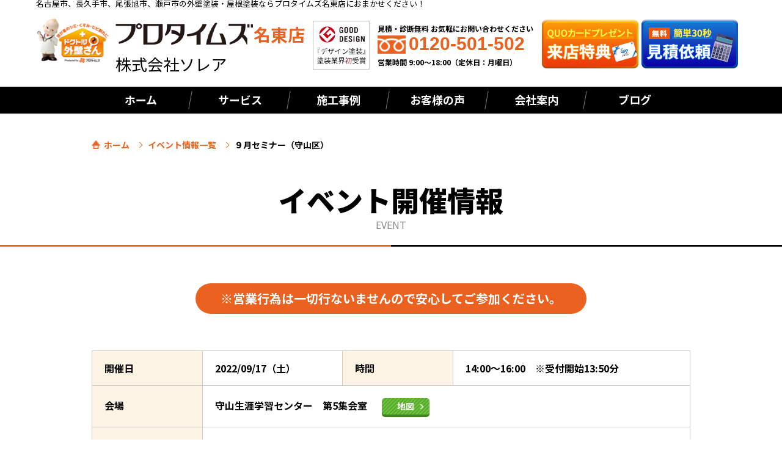

--- FILE ---
content_type: text/html; charset=UTF-8
request_url: https://www.protimes-solea.com/seminar/7184/
body_size: 39244
content:
<!DOCTYPE html>
<html>
<head>
<!-- Google Tag Manager -->
<script>(function(w,d,s,l,i){w[l]=w[l]||[];w[l].push({'gtm.start':
new Date().getTime(),event:'gtm.js'});var f=d.getElementsByTagName(s)[0],
j=d.createElement(s),dl=l!='dataLayer'?'&l='+l:'';j.async=true;j.src=
'https://www.googletagmanager.com/gtm.js?id='+i+dl;f.parentNode.insertBefore(j,f);
})(window,document,'script','dataLayer','GTM-KCCT8PQ');</script>
<!-- End Google Tag Manager -->
	<!--[if lt IE 9]>
	<script src="https://www.protimes-solea.com/wp-content/themes/protimes_new/js/html5.js"></script>
	<![endif]-->
	<!-- meta -->
	<meta charset="utf-8">
	<meta name="viewport" content="width=device-width,user-scalable=no,maximum-scale=1" />
  		<meta name="keywords" content=""/>
	<meta name="format-detection" content="telephone=no">

	

	<!-- css -->
	<link href="https://fonts.googleapis.com/css?family=Noto+Sans+JP:100,300,400,500,700,900&amp;subset=japanese" rel="stylesheet">
	<link href="https://fonts.googleapis.com/css?family=Noto+Serif+JP:200,300,400,500,600,700,900&amp;subset=japanese" rel="stylesheet">
	<link rel="stylesheet" href="https://www.protimes-solea.com/wp-content/themes/protimes_new/style.css">
	<link rel="stylesheet" href="https://www.protimes-solea.com/wp-content/themes/protimes_new/assets/css/jquery.bxslider.css">

	
<!-- This site is optimized with the Yoast SEO plugin v3.1 - https://yoast.com/wordpress/plugins/seo/ -->
<title>９月セミナー（守山区） | 名古屋·長久手·尾張旭市の外壁塗装はﾌﾟﾛﾀｲﾑｽﾞ名東店（株式会社ソレア）へ</title>
<meta name="description" content="プロタイムズ名東店（株式会社ソレア）のイベント予約フォームです。セミナーやイベントを実施しております。名古屋市、長久手市、尾張旭市、瀬戸市の外壁・屋根塗装ならプロタイムズ名東店（株式会社ソレア）へお任せください！"/>
<meta name="robots" content="noodp"/>
<link rel="canonical" href="https://www.protimes-solea.com/seminar/7184/" />
<meta property="og:locale" content="ja_JP" />
<meta property="og:type" content="article" />
<meta property="og:title" content="９月セミナー（守山区） | 名古屋·長久手·尾張旭市の外壁塗装はﾌﾟﾛﾀｲﾑｽﾞ名東店（株式会社ソレア）へ" />
<meta property="og:description" content="プロタイムズ名東店（株式会社ソレア）のイベント予約フォームです。セミナーやイベントを実施しております。名古屋市、長久手市、尾張旭市、瀬戸市の外壁・屋根塗装ならプロタイムズ名東店（株式会社ソレア）へお任せください！" />
<meta property="og:url" content="https://www.protimes-solea.com/seminar/7184/" />
<meta property="og:site_name" content="名古屋·長久手·尾張旭市の外壁塗装はﾌﾟﾛﾀｲﾑｽﾞ名東店（株式会社ソレア）へ" />
<meta name="twitter:card" content="summary" />
<meta name="twitter:description" content="プロタイムズ名東店（株式会社ソレア）のイベント予約フォームです。セミナーやイベントを実施しております。名古屋市、長久手市、尾張旭市、瀬戸市の外壁・屋根塗装ならプロタイムズ名東店（株式会社ソレア）へお任せください！" />
<meta name="twitter:title" content="９月セミナー（守山区） | 名古屋·長久手·尾張旭市の外壁塗装はﾌﾟﾛﾀｲﾑｽﾞ名東店（株式会社ソレア）へ" />
<!-- / Yoast SEO plugin. -->

<link rel='dns-prefetch' href='//ajax.googleapis.com' />
<link rel='dns-prefetch' href='//www.google.com' />
<link rel='dns-prefetch' href='//ajaxzip3.github.io' />
<link rel='dns-prefetch' href='//s.w.org' />
		<script type="text/javascript">
			window._wpemojiSettings = {"baseUrl":"https:\/\/s.w.org\/images\/core\/emoji\/2.2.1\/72x72\/","ext":".png","svgUrl":"https:\/\/s.w.org\/images\/core\/emoji\/2.2.1\/svg\/","svgExt":".svg","source":{"concatemoji":"https:\/\/www.protimes-solea.com\/wp-includes\/js\/wp-emoji-release.min.js?ver=4.7.29"}};
			!function(t,a,e){var r,n,i,o=a.createElement("canvas"),l=o.getContext&&o.getContext("2d");function c(t){var e=a.createElement("script");e.src=t,e.defer=e.type="text/javascript",a.getElementsByTagName("head")[0].appendChild(e)}for(i=Array("flag","emoji4"),e.supports={everything:!0,everythingExceptFlag:!0},n=0;n<i.length;n++)e.supports[i[n]]=function(t){var e,a=String.fromCharCode;if(!l||!l.fillText)return!1;switch(l.clearRect(0,0,o.width,o.height),l.textBaseline="top",l.font="600 32px Arial",t){case"flag":return(l.fillText(a(55356,56826,55356,56819),0,0),o.toDataURL().length<3e3)?!1:(l.clearRect(0,0,o.width,o.height),l.fillText(a(55356,57331,65039,8205,55356,57096),0,0),e=o.toDataURL(),l.clearRect(0,0,o.width,o.height),l.fillText(a(55356,57331,55356,57096),0,0),e!==o.toDataURL());case"emoji4":return l.fillText(a(55357,56425,55356,57341,8205,55357,56507),0,0),e=o.toDataURL(),l.clearRect(0,0,o.width,o.height),l.fillText(a(55357,56425,55356,57341,55357,56507),0,0),e!==o.toDataURL()}return!1}(i[n]),e.supports.everything=e.supports.everything&&e.supports[i[n]],"flag"!==i[n]&&(e.supports.everythingExceptFlag=e.supports.everythingExceptFlag&&e.supports[i[n]]);e.supports.everythingExceptFlag=e.supports.everythingExceptFlag&&!e.supports.flag,e.DOMReady=!1,e.readyCallback=function(){e.DOMReady=!0},e.supports.everything||(r=function(){e.readyCallback()},a.addEventListener?(a.addEventListener("DOMContentLoaded",r,!1),t.addEventListener("load",r,!1)):(t.attachEvent("onload",r),a.attachEvent("onreadystatechange",function(){"complete"===a.readyState&&e.readyCallback()})),(r=e.source||{}).concatemoji?c(r.concatemoji):r.wpemoji&&r.twemoji&&(c(r.twemoji),c(r.wpemoji)))}(window,document,window._wpemojiSettings);
		</script>
		<style type="text/css">
img.wp-smiley,
img.emoji {
	display: inline !important;
	border: none !important;
	box-shadow: none !important;
	height: 1em !important;
	width: 1em !important;
	margin: 0 .07em !important;
	vertical-align: -0.1em !important;
	background: none !important;
	padding: 0 !important;
}
</style>
<link rel='stylesheet' id='contact-form-7-css'  href='https://www.protimes-solea.com/wp-content/plugins/contact-form-7/includes/css/styles.css?ver=4.7' type='text/css' media='all' />
<link rel='stylesheet' id='cf7cf-style-css'  href='https://www.protimes-solea.com/wp-content/plugins/cf7-conditional-fields/style.css?ver=1.3.4' type='text/css' media='all' />
<link rel='stylesheet' id='wp-pagenavi-css'  href='https://www.protimes-solea.com/wp-content/plugins/wp-pagenavi/pagenavi-css.css?ver=2.70' type='text/css' media='all' />
<link rel='stylesheet' id='style-css'  href='https://www.protimes-solea.com/wp-content/themes/protimes_new/assets/css/style.css?ver=4.7.29' type='text/css' media='all' />
<link rel='stylesheet' id='lightbox-css-css'  href='https://www.protimes-solea.com/wp-content/themes/protimes_new/assets/css/lightbox.css?ver=4.7.29' type='text/css' media='all' />
<link rel='stylesheet' id='seminar_style-css'  href='https://www.protimes-solea.com/wp-content/themes/protimes_new/assets/css/seminar.css?ver=4.7.29' type='text/css' media='all' />
<script type='text/javascript' src='https://ajax.googleapis.com/ajax/libs/jquery/1.12.4/jquery.min.js?ver=1.12.4'></script>
<script type='text/javascript' src='https://www.protimes-solea.com/wp-content/themes/protimes_new/assets/js/heightLine.js?ver=4.7.29'></script>
<script type='text/javascript' src='https://www.protimes-solea.com/wp-content/themes/protimes_new/assets/js/common.js?ver=4.7.29'></script>
<script type='text/javascript' src='https://www.protimes-solea.com/wp-content/themes/protimes_new/assets/js/jquery-accessibleMegaMenu.js?ver=4.7.29'></script>
<script type='text/javascript' src='https://www.protimes-solea.com/wp-content/themes/protimes_new/assets/js/lightbox-2.6.min.js?ver=4.7.29'></script>
<script type='text/javascript' src='https://ajaxzip3.github.io/ajaxzip3.js?ver=4.7.29'></script>
<script type='text/javascript' src='https://www.protimes-solea.com/wp-content/themes/protimes_new/assets/js/ajaxzip3_setting.js?ver=4.7.29'></script>
<link rel='https://api.w.org/' href='https://www.protimes-solea.com/wp-json/' />
<link rel="alternate" type="application/json+oembed" href="https://www.protimes-solea.com/wp-json/oembed/1.0/embed?url=https%3A%2F%2Fwww.protimes-solea.com%2Fseminar%2F7184%2F" />
<link rel="alternate" type="text/xml+oembed" href="https://www.protimes-solea.com/wp-json/oembed/1.0/embed?url=https%3A%2F%2Fwww.protimes-solea.com%2Fseminar%2F7184%2F&#038;format=xml" />
<link rel="icon" href="https://www.protimes-solea.com/wp-content/themes/protimes_new/favicon.ico" type="image/vnd.microsoft.icon" />
</head>
<body class="seminar-template-default single single-seminar postid-7184">
<!-- Google Tag Manager (noscript) -->
<noscript><iframe src="https://www.googletagmanager.com/ns.html?id=GTM-KCCT8PQ"
height="0" width="0" style="display:none;visibility:hidden"></iframe></noscript>
<!-- End Google Tag Manager (noscript) -->
<link rel="stylesheet" type="text/css" href="https://www.protimes-solea.com/wp-content/themes/protimes_new/assets/css/header_good_design.css">
<script>
	$(window).on('scroll', function() {
		$('header').toggleClass('fixed', $(this).scrollTop() > 30);
	});
	/*$(document).ready(function(){
	if ($(window).width() > 1024) {
		window.onscroll = function () {
	        var check = window.pageYOffset ;
	        var docHeight = $(document).height();
	        var dispHeight = $(window).height();
	 
	        if(check > docHeight-dispHeight-800){
	            $('header .glovalnav').slideUp(500);
	 
	        }else{
	            $('header .glovalnav').slideDown(500);
	        }
	    };
	};
	});*/
</script>
<header>
	<div class="headbnr" id="HeaderArea">
		<section class="headbnr_topTEXT pc">
			<h1>名古屋市、長久手市、尾張旭市、瀬戸市の外壁塗装・屋根塗装ならプロタイムズ名東店におまかせください！</h1>
		</section>

		<div class="headbnr_wrapper">
			<div>
				<h1>
					<img src="https://www.protimes-solea.com/wp-content/themes/protimes_new/assets/img/common/head-bnr01.png" alt="名古屋市名東区、長久手市の外壁塗装・屋根塗装ならプロタイムズ名東店へ！" id="dokutoru" class="pc">
					<a href="https://www.protimes-solea.com">
						<img class="pc" width="247" height="57" src="https://www.protimes-solea.com/wp-content/themes/protimes_new/assets/img/common/head-storeName2.png" alt="名古屋市名東区、長久手市の外壁塗装・屋根塗装ならプロタイムズ名東店へ！" id="storeName">
						<span id="campany_nameTOP">株式会社ソレア</span>
						<span class="storeText">名東店</span>
					</a>
				</h1>
			</div>

							<div class="header_good_design">
					<img src="https://www.protimes-solea.com/wp-content/themes/protimes_new/assets/img/common/header_good_design_pc_x3.jpg" alt="GOOD DESIGN" id="good_design">
					<img src="https://www.protimes-solea.com/wp-content/themes/protimes_new/assets/img/common/header_good_design_sp_x3.jpg" alt="GOOD DESIGN" id="good_design">
				</div>

				<div class="headbnr_contact pc">
					<p>見積・診断無料 お気軽にお問い合わせください<br>
						<span>
							<img class="pc" src="https://www.protimes-solea.com/wp-content/themes/protimes_new/assets/img/common/head-free01.png" alt="フリーダイヤル" height="30">0120-501-502
						</span><br>
						営業時間 9:00～18:00（定休日：月曜日）
					</p>
				</div>

				<div class="headercontacts">
					<a href="https://www.protimes-solea.com/showroom" class="pc contact_box">
						<img src="https://www.protimes-solea.com/wp-content/themes/protimes_new/assets/img/common/heaedr_showroom.png" alt="QUOカードプレゼント 来店特典">
					</a>
					<a href="https://www.protimes-solea.com/contact" class="pc contact_box">
						<img src="https://www.protimes-solea.com/wp-content/themes/protimes_new/assets/img/common/header_contact.png" alt="無料簡単30秒 見積依頼">
					</a>
				</div>
				<div class="sp">
					<a href="https://lin.ee/a46BQpRj" target="_blank" rel="noopener noreferrer">
						<div class="cube_btn_tel arrow01">
							<img class="sp" src="https://www.protimes-solea.com/wp-content/themes/protimes_new/assets/img/common/header_lineicon.png" alt="LINEでお問い合わせ">
						</div>
					</a>
				</div>

				<div class="cube_btn_wrap">
					<a href="https://www.protimes-solea.com/contact">
						<div class="cube_btn sp">
							<img class="sp" src="https://www.protimes-solea.com/wp-content/themes/protimes_new/assets/img/common/mailblue_sp.png" alt="メールでお問い合わせ">
						</div>
					</a>
				</div>


				<button type="button" class="btn_menu">
					<span class="bar bar1"></span>
					<span class="bar bar2"></span>
					<span class="bar bar3"></span>
				</button>
			
			<script>
				$('.btn_menu').click(function() {
					$("html,body").animate({
						scrollTop: 0
					}, "300");
				});
			</script>
					</div>
	</div>

			<div class="globalnavArea">
			<nav class="glovalnav">
				<ul class="clearfix">
					<li ><a class="bold" href="https://www.protimes-solea.com/">ホーム</a>

					</li>
					<li ><a class="bold" href="https://www.protimes-solea.com/service/plan/">サービス</a>
						<ul class="nav_clist">
							<li><a href="https://www.protimes-solea.com/service/plan/">費用・プランについて</a></li>
							<li><a href="https://www.protimes-solea.com/service/platinum_series/">プロタイムズオリジナル塗料</a></li>
							<li><a href="https://www.protimes-solea.com/service/with/">お客様との交流を大切に</a></li>
							<li><a href="https://www.protimes-solea.com/service/workman/">職人のこだわり</a></li>
							<li><a href="https://www.protimes-solea.com/service/diagnosis/">お家の健康診断</a></li>
							<li><a href="https://www.protimes-solea.com/drone/">ドローン診断</a></li>
							<li><a href="https://www.protimes-solea.com/amamori/">屋根の修理・雨漏り診断</a></li>
							<li><a href="https://www.protimes-solea.com/service/guarantee/">保証・点検</a></li>
							<li><a href="https://www.protimes-solea.com/estimate/">見積書の見方</a></li>
							<li><a href="https://www.protimes-solea.com/service/flow/">お問い合わせからの流れ</a></li>
							<li><a href="https://www.protimes-solea.com/color-choice/">理想の色選びをする為のコツ</a></li>
						</ul>
					</li>
					<li ><a class="bold" href="https://www.protimes-solea.com/case/">施工事例</a>
						<ul class="nav_clist">
							<li><a href="https://www.protimes-solea.com/case/">全ての施工事例</a></li>
							<li><a href="https://www.protimes-solea.com/case-cat/roof/">屋根塗装</a></li>
							<li><a href="https://www.protimes-solea.com/case-cat/outer_wall/">外壁塗装</a></li>
							<!--<li><a href="/case-cat/roofrepainting/">屋根葺き替え</a></li>
						<li><a href="/case-cat/waterproof/">防水工事</a></li>-->
							<li><a href="https://www.protimes-solea.com/case-cat/other_contents/">その他リフォーム</a></li>
						</ul>
					</li>
					<li >
						<a class="bold" href="https://www.protimes-solea.com/voice/">お客様の声</a>
					</li>
					<li ><a class="bold" href="https://www.protimes-solea.com/company/">会社案内</a>
						<ul class="nav_clist">
							<li><a href="https://www.protimes-solea.com/company/">会社案内</a></li>
							<!--<li><a href="https://www.protimes-solea.com/staff/">スタッフ紹介</a></li>-->
							<li><a href="https://www.protimes-solea.com/service/faq/">よくあるご質問</a></li>
						</ul>
					</li>
					<li ><a class="bold" href="https://www.protimes-solea.com/blog/">ブログ</a>
						<ul class="nav_clist">
							<!--<li class="blog"><a href="/president/">店長ブログ</a></li>-->
							<li class="blog"><a href="https://www.protimes-solea.com/blog/">スタッフブログ</a></li>
							<li class="blog"><a href="https://www.protimes-solea.com/seminar/">イベント情報</a></li>
							<li class="blog"><a href="https://www.protimes-solea.com/column/">塗装コラム</a></li>
						</ul>
					</li>
				</ul>
			</nav>
		</div>
	</header>
<div id="lower">
  <div>
    <div>
        	<div id="seminar_contents" class="subpage_contents">
  <article>
    <div class="contents_inner">


                  <div id="pan">
            <ul class=clearfix>
              <li><a class="home" href="https://www.protimes-solea.com">ホーム</a></li>
              <li><a href="https://www.protimes-solea.com/seminar">イベント情報一覧</a></li>
              <li>９月セミナー（守山区）</li>
            </ul>
          </div>
          <div id="page_title_center">
            <h2>イベント開催情報</h2>
            <span>EVENT</span>
          </div>
        	<section id="seminar_detail">
            <div class="sec-inner">
              <div class="ta-c">
                <p class="seminar-txt01">※営業行為は一切行ないませんので<br class="sp">安心してご参加ください。</p>
              </div>
             <!-- <ul class="seminar-book clearfix">
                <li><img src="https://www.protimes-solea.com/wp-content/themes/protimes_new/assets/img/seminar/seminar-img02.png" alt="セミナー"></li>
                <li><p class="img"><img src="https://www.protimes-solea.com/wp-content/themes/protimes_new/assets/img/seminar/seminar-img03.png" alt="本"></p>
                  <p class="txt01">住宅塗り替え工事で<br>失敗しないために読む本<span>（非売品）</span></p>
                  <p class="txt02">一般社団法人市民講座運営委員会発行</p>
                </li>
              </ul>-->
              	                                                      <div class="container">
                      <table class="seminar_table02">
                      <!--<tr>
                      	<th>イベント名</th>
                          <td>９月セミナー（守山区）</td>
                      </tr>-->
                                                    <tr>
                              <th>開催日</th>
                              <td>2022/09/17（土）</td>
							  							  <th>時間</th>
                              <td>14:00～16:00　※受付開始13:50分</td>
							  						  </tr>
                                                   
                                                    <tr>
                              <th>会場</th>
                              <td colspan="3">守山生涯学習センター　第5集会室								  <span class="map"><a href="https://www.google.co.jp/maps/place/%E5%AE%88%E5%B1%B1%E7%94%9F%E6%B6%AF%E5%AD%A6%E7%BF%92%E3%82%BB%E3%83%B3%E3%82%BF%E3%83%BC/@35.1976004,136.9547013,17z/data=!3m1!4b1!4m5!3m4!1s0x600371b4900312dd:0x2d447b9cbfbfe229!8m2!3d35.1976232!4d136.9570345" class="cube_btn mapbtn arrow01" target="_blank">地図</a></span>							  </td>
                          </tr>
                                                    
                                                    <tr>
                              <th>イベント内容</th>
                              <td colspan="3"><p>屋根・外壁の塗り替えセミナー</p>
</td>
                          </tr>
                                                                              <tr>
                              <th>イベントチラシ</th>
                              <td colspan="3">
                              	<a href="https://www.protimes-solea.com/wp-content/uploads/2022/08/2595aff8ac569d09e7bcbc017c3f4687.jpg" target="_blank" class="opacity"><img width="247" height="350" src="https://www.protimes-solea.com/wp-content/uploads/2022/08/2595aff8ac569d09e7bcbc017c3f4687-247x350.jpg" class="chirashi_img" alt="" srcset="https://www.protimes-solea.com/wp-content/uploads/2022/08/2595aff8ac569d09e7bcbc017c3f4687-247x350.jpg 247w, https://www.protimes-solea.com/wp-content/uploads/2022/08/2595aff8ac569d09e7bcbc017c3f4687-212x300.jpg 212w, https://www.protimes-solea.com/wp-content/uploads/2022/08/2595aff8ac569d09e7bcbc017c3f4687-768x1086.jpg 768w, https://www.protimes-solea.com/wp-content/uploads/2022/08/2595aff8ac569d09e7bcbc017c3f4687-724x1024.jpg 724w, https://www.protimes-solea.com/wp-content/uploads/2022/08/2595aff8ac569d09e7bcbc017c3f4687-190x269.jpg 190w, https://www.protimes-solea.com/wp-content/uploads/2022/08/2595aff8ac569d09e7bcbc017c3f4687-665x941.jpg 665w" sizes="(max-width: 247px) 100vw, 247px" /></a>
                              </td>
                          </tr>
                                              </table>
					  
                     					  
                  </div>
                  				<div class="seminar_img"><img src="https://www.protimes-solea.com/wp-content/themes/protimes_new/assets/img/seminar/seminar-img5.png" alt="セミナー風景と教科書"></div>
                </div>
            </section>
              <!-- pickup -->
      <div class="top-pickup">

	<h3 class="noto ta-c"><span>[</span><p>ピックアップ</p><span>]</span></h3>
  <div class="slider-wrapper">
    <ul class="pickup-slider">

		 <li><a href="https://www.protimes-solea.com/drone/">
          <div class="sl-img"><img src="https://www.protimes-solea.com/wp-content/themes/protimes_new/assets/img/top/img_pickup_drone.jpg" alt="ドローン診断"></div>
          <div class="sl-ttlArea"><p class="sl-ttl bold ta-c">ドローン診断</p></div>
        </a></li>
    <li><a href="https://www.protimes-solea.com/amamori/">
          <div class="sl-img"><img src="https://www.protimes-solea.com/wp-content/themes/protimes_new/assets/img/top/img_pickup_amamori.jpg" alt="雨漏り診断"></div>
          <div class="sl-ttlArea"><p class="sl-ttl bold ta-c">屋根の修理・雨漏り診断</p></div>
        </a></li>
				<li><a href="https://www.protimes-solea.com/color-choice/">
		          <div class="sl-img"><img src="https://www.protimes-solea.com/wp-content/themes/protimes_new/assets/img/top/pickup_color.jpg" alt="重要な屋根・外壁塗装の色選び"></div>
		          <div class="sl-ttlArea"><p class="sl-ttl bold ta-c">重要な屋根・外壁塗装の色選び</p></div>
		        </a></li>
		 <li><a href="https://www.protimes-solea.com/protimes_tvcm/">
          <div class="sl-img"><img src="https://www.protimes-solea.com/wp-content/themes/protimes_new/assets/img/top/img-pickup13.png" alt="プロタイムズテレビCM"></div>
          <div class="sl-ttlArea"><p class="sl-ttl bold ta-c">プロタイムズテレビCM</p></div>
        </a></li>

        <li><a href="https://www.protimes-solea.com/service/diagnosis/">
          <div class="sl-img"><img src="https://www.protimes-solea.com/wp-content/themes/protimes_new/assets/img/top/img-pickup06.png" alt="お家の健康診断"></div>
          <div class="sl-ttlArea"><p class="sl-ttl bold ta-c">お家の健康診断</p></div>
        </a></li>

		<li><a href="https://www.protimes-solea.com/gaiheki/">
          <div class="sl-img"><img src="https://www.protimes-solea.com/wp-content/themes/protimes_new/assets/img/top/img-pickup08.png" alt="外壁塗装のトラブルがなくならない理由"></div>
          <div class="sl-ttlArea"><p class="sl-ttl bold ta-c">外壁塗装のトラブルがなくならない理由</p></div>
        </a></li>

		<li><a href="https://www.protimes-solea.com/estimate/">
          <div class="sl-img"><img src="https://www.protimes-solea.com/wp-content/themes/protimes_new/assets/img/top/img-pickup10.png" alt="見積書の見方"></div>
          <div class="sl-ttlArea"><p class="sl-ttl bold ta-c">見積書の見方</p></div>
        </a></li>

    <li><a href="https://www.protimes-solea.com/volunteer/">
          <div class="sl-img"><img src="https://www.protimes-solea.com/wp-content/themes/protimes_new/assets/img/top/img_pickup15.jpg" alt="ボランティア塗装"></div>
          <div class="sl-ttlArea"><p class="sl-ttl bold ta-c">ボランティア塗装</p></div>
        </a></li>
    <li>
      <a href="https://www.protimes-solea.com/line/">
        <div class="sl-img"><img src="https://www.protimes-solea.com/wp-content/themes/protimes_new/assets/img/top/img_pickup_line.jpg" alt="LINE公式アカウント"></div>
        <div class="sl-ttlArea"><p class="sl-ttl bold ta-c">LINE公式アカウント</p></div>
      </a>
    </li>


    </ul>
	</div>
</div>
  		<!-- //pickup -->
    </div>
  </article>
</div>
</div>
  </div>

</div>



	<footer>
			<section class="top-list">
			<div class="sec-inner">
				<h4 class="l-box01">工事内容</h4>
				<ul class="cont03 clearfix">
					<li>
						<div class="cube_btn_wrap"><a href="https://www.protimes-solea.com/case-cat/outer_wall/">
								<div class="cube_btn arrow02">
									<p class="btn_icon"><img src="https://www.protimes-solea.com/wp-content/themes/protimes_new/assets/img/common/icon09.png" alt="外壁塗装"></p>
									<p class="btn_txt">外壁塗装の施工事例一覧</p>
								</div>
							</a></div>
					</li>
					<li>
						<div class="cube_btn_wrap"><a href="https://www.protimes-solea.com/case-cat/roof/">
								<div class="cube_btn arrow02">
									<p class="btn_icon"><img src="https://www.protimes-solea.com/wp-content/themes/protimes_new/assets/img/common/icon10.png" alt="屋根塗装"></p>
									<p class="btn_txt">屋根塗装の施工事例一覧</p>
								</div>
							</a></div>
					</li>
					<li>
						<div class="cube_btn_wrap"><a href="https://www.protimes-solea.com/case-cat/other_contents/">
								<div class="cube_btn arrow02">
									<p class="btn_icon"><img src="https://www.protimes-solea.com/wp-content/themes/protimes_new/assets/img/common/icon11.png" alt="その他リフォーム"></p>
									<p class="btn_txt">その他リフォームの<br class="pc">施工事例一覧</p>
								</div>
							</a></div>
					</li>
				</ul>
				<h4 class="l-box01 cl-ptn02">施工地域</h4>
				<ul class="cont04 clearfix">
					<li>
						<div class="cube_btn_wrap"><a href="https://www.protimes-solea.com/case-cat/nagoya/">
								<div class="cube_btn arrow02">
									<p class="btn_icon"><img src="https://www.protimes-solea.com/wp-content/themes/protimes_new/assets/img/common/icon12.png" alt="名古屋市"></p>
									<p class="btn_txt">名古屋市<span class="bold">の施工事例一覧</span></p>
								</div>
							</a></div>
					</li>
					<li>
						<div class="cube_btn_wrap"><a href="https://www.protimes-solea.com/case-cat/nagakute/">
								<div class="cube_btn arrow02">
									<p class="btn_icon"><img src="https://www.protimes-solea.com/wp-content/themes/protimes_new/assets/img/common/icon12.png" alt="長久手市"></p>
									<p class="btn_txt">長久手市<span class="bold">の施工事例一覧</span></p>
								</div>
							</a></div>
					</li>
					<li>
						<div class="cube_btn_wrap"><a href="https://www.protimes-solea.com/case-cat/obariasahi/">
								<div class="cube_btn arrow02">
									<p class="btn_icon"><img src="https://www.protimes-solea.com/wp-content/themes/protimes_new/assets/img/common/icon12.png" alt="尾張旭市"></p>
									<p class="btn_txt">尾張旭市<span class="bold">の施工事例一覧</span></p>
								</div>
							</a></div>
					</li>
					<li>
						<div class="cube_btn_wrap"><a href="https://www.protimes-solea.com/case-cat/seto/">
								<div class="cube_btn arrow02">
									<p class="btn_icon"><img src="https://www.protimes-solea.com/wp-content/themes/protimes_new/assets/img/common/icon12.png" alt="瀬戸市"></p>
									<p class="btn_txt">瀬戸市<span class="bold">の施工事例一覧</span></p>
								</div>
							</a></div>
					</li>
					<li>
						<div class="cube_btn_wrap"><a href="https://www.protimes-solea.com/case-cat/	other_area/">
								<div class="cube_btn arrow02">
									<p class="btn_icon"><img src="https://www.protimes-solea.com/wp-content/themes/protimes_new/assets/img/common/icon12.png" alt="その他エリア"></p>
									<p class="btn_txt">その他エリア<span class="bold">の施工事例一覧</span></p>
								</div>
							</a></div>
					</li>
				</ul>
			</div>
		</section>

		<section class="top-sns">
			<div class="sec-inner">
				<ul>
					<li><a href="http://sla.co.jp/" target="_blank"><img src="https://www.protimes-solea.com/wp-content/themes/protimes_new/assets/img/top/splea.jpg" alt="株式会社ソレア"></a></li>
					<li><a href="https://astec-japan.co.jp/" target="_blank"><img src="https://www.protimes-solea.com/wp-content/themes/protimes_new/assets/img/top/astec.jpg" alt="ASTECペイント"></a></li>
					<li><a href="https://reform-journal.jp/" target="_blank"><img src="https://www.protimes-solea.com/wp-content/themes/protimes_new/assets/img/top/sns03.jpg" alt="リフォームジャーナル"></a></li>
					<li><a href="https://www.jio-kensa.co.jp/insurance/" target="_blank"><img src="https://www.protimes-solea.com/wp-content/themes/protimes_new/assets/img/top/sns04.jpg" alt="住宅かし保険"></a></li>
					<!--<li><a href="https://amamori110.com/shop/136/" target="_blank"><img src="/assets/img/top/sns05.jpg" alt="雨漏り110番姫路店"></a></li>-->
					<!--<li><a href="https://www.instagram.com/protimes.higashichiba/" target="blank"><img src="/assets/img/top/insta.jpg" alt="インスタグラム"></a></li>-->
					<!--<li><a href="https://www.facebook.com/protimes.higashichibaten/" target="_blank"><img src="/assets/img/top/sns07.jpg" alt="Facebookプロタイムズ東千葉店情報配信中"></a></li>-->
					<!--<li><a href="http://www.shiminkouza.or.jp/seminar/" target="_blank"><img src="/assets/img/top/sns08.jpg" alt="一般社団法人市民講座運営委員会"></a></li>-->

				</ul>
			</div>
		</section>



		<div class="globalnavArea pc">
			<nav class="glovalnav">
				<ul class="clearfix">
					<li ><a class="bold" href="https://www.protimes-solea.com/">ホーム</a></li>
					<li ><a class="bold" href="https://www.protimes-solea.com/service/plan/">サービス</a></li>
					<li ><a class="bold" href="https://www.protimes-solea.com/case/">施工事例</a></li>
					<li ><a class="bold" href="https://www.protimes-solea.com/voice/">お客様の声</a></li>
					<li ><a class="bold" href="https://www.protimes-solea.com/company/">会社案内</a></li>
					<li ><a class="bold" href="https://www.protimes-solea.com/blog/">ブログ</a></li>
				</ul>
			</nav>
		</div>
		<div class="pagetop sp"><a href="#"><img src="https://www.protimes-solea.com/wp-content/themes/protimes_new/assets/img/common/pagetop.png" alt="ページトップ"></a></div>
		<div class="omakase">
			<div class="wrapper noto">
				<p class="ttl ta-c bold">名古屋市、長久手市、尾張旭市・<br class="sp">瀬戸市の外壁塗装・屋根塗装なら<br class="sp">プロタイムズ名東店におまかせください！</p>
				<ul class="pad_r_30">
					<li><a href="https://www.protimes-solea.com/service/plan/">費用・プランについて</a></li>
					<li><a href="https://www.protimes-solea.com/service/platinum_series/">プロタイムズオリジナル塗料</a></li>
					<li><a href="https://www.protimes-solea.com/service/with/">お客様との交流を大切に</a></li>
					<li><a href="https://www.protimes-solea.com/service/workman/">職人のこだわり</a></li>
					<li><a href="https://www.protimes-solea.com/service/diagnosis/">お家の健康診断</a></li>
					<li><a href="https://www.protimes-solea.com/drone/">ドローン診断</a></li>
					<li><a href="https://www.protimes-solea.com/amamori/">屋根の修理・雨漏り診断</a></li>
					<li><a href="https://www.protimes-solea.com/service/guarantee/">保証・点検</a></li>
				</ul>
				<ul>
					<li><a href="https://www.protimes-solea.com/company/">会社案内</a></li>
					<!--<li><a href="https://www.protimes-solea.com/staff/">スタッフ紹介</a></li>-->
					<li><a href="https://www.protimes-solea.com/privacy/">プライバシーポリシー</a></li>
					<li><a href="https://www.protimes-solea.com/contact/">お問い合わせ</a></li>
					<li><a href="https://www.protimes-solea.com/service/flow/">お問い合わせからの流れ</a></li>
					<li><a href="https://www.protimes-solea.com/color-choice/">理想の色選びをする為のコツ</a></li>
					<li><a href="https://www.protimes-solea.com/service/faq/">よくあるご質問</a></li>
				</ul>
				<ul class="pad_r_45">
					<li><a href="https://www.protimes-solea.com/blog/">スタッフブログ</a></li>
					<li><a href="https://www.protimes-solea.com/seminar/">イベント情報</a></li>
					<li><a href="https://www.protimes-solea.com/column/">塗装コラム</a></li>
					<li><a href="https://www.protimes-solea.com/news/">新着情報一覧</a></li>
					<li><a href="https://www.protimes-solea.com/seminar/">イベント情報一覧</a></li>
					<li><a href="https://www.protimes-solea.com/notice/">お知らせ情報一覧</a></li>
				</ul>

			</div>
			<div class="wrapper noto">
				<div class="ttlpickup">【 ピックアップ 】</div>
				<ul class="pad_r_25">
					<li><a href="https://www.protimes-solea.com/protimes_tvcm/">プロタイムズテレビCM</a></li>
					<li><a href="https://www.protimes-solea.com/estimate/">見積書の見方</a></li>



				</ul>
				<ul class="pad_r_40">
					<li><a href="https://www.protimes-solea.com/service/diagnosis/">お家の健康診断</a></li>


				</ul>
				<ul>
					<li><a href="https://www.protimes-solea.com/gaiheki/">外壁塗装のトラブルがなくならない理由</a></li>
				</ul>
			</div>
		</div>
	  <div class="faccess">
    <ul class="clearfix">
      <li>
        <div class="fLogowrap">
          <a class="flogo" href="https://www.protimes-solea.com"><img src="https://www.protimes-solea.com/wp-content/themes/protimes_new/assets/img/common/footer-logo02.png" alt="名古屋市名東区、長久手市の外壁塗装・屋根塗装ならプロタイムズ名東店へ！"><span class="f_storeName">名東店</span>
            <p class="ftxt">株式会社ソレア</p>
          </a>
        </div>

        <p class="fcontact bold">〒465-0035 愛知県名古屋市名東区豊が丘５８番地<br>
          TEL：0120-501-502　FAX：052-799-5356</p>
        <p class="copyright bold">copyright © PROTIMES Co.,Ltd.All Rights Reserved.</p>
      </li>
    </ul>
  </div>
  

  </footer>

<!-- flot navi -->
  <div>
    <div class="FooterScroll">
      <div class="inner">
        <div class="pc"><img src="https://www.protimes-solea.com/wp-content/themes/protimes_new/assets/img/common/footer_bar_pc.png" alt="お問い合わせ"></div>
        <div class="FooterCotents">
                      <ul>
              <li class="ContactShowroom"><a href="https://www.protimes-solea.com/showroom/"><img src="https://www.protimes-solea.com/wp-content/themes/protimes_new/assets/img/common/footer_showroom.png" alt="QUOカードプレゼント 来店特典"></a></li>
              <li class="ContactFooter"><a href="https://www.protimes-solea.com/contact/"><img src="https://www.protimes-solea.com/wp-content/themes/protimes_new/assets/img/common/footer_contact.png" alt="無料簡単30秒 見積依頼"></a></li>
              <li class="ContactFooter"><a href="https://lin.ee/a46BQpRj" target="_blank" rel="noopener noreferrer"><img src="https://www.protimes-solea.com/wp-content/themes/protimes_new/assets/img/common/footer_btn_line_pc.png" alt="LINE公式アカウント"></a></li>
            </ul>
                  </div>
        <div class="pageTop pc"><a href="#wrapper"><img src="https://www.protimes-solea.com/wp-content/themes/protimes_new/assets/img/common/topback.gif" alt="to top"></a></div>
      </div>
    </div>
  </div>
<!-- /flot navi -->


<!-- js -->
<script src="https://ajax.googleapis.com/ajax/libs/jquery/2.1.3/jquery.min.js"></script>
<script src="https://www.protimes-solea.com/wp-content/themes/protimes_new/assets/js/jquery.bxslider.min.js"></script>
<script src="https://www.protimes-solea.com/wp-content/themes/protimes_new/assets/js/top.js"></script>
<script src="https://www.protimes-solea.com/wp-content/themes/protimes_new/assets/js/floatNav.js"></script>
<script src="https://www.protimes-solea.com/wp-content/themes/protimes_new/assets/js/slick/slick.min.js"></script>

<!-- javascripts: Base -->


<noscript>
  <div class="noscript" id="noscript">
    <div class="content">
      当サイトを最適な状態で閲覧していただくにはブラウザの<span>JavaScriptを有効</span>にしてご利用下さい。<br />
      JavaScriptを無効のままご覧いただいた場合には一部機能がご利用頂けない場合や正しい情報を取得できない場合がございます。
    </div>
  </div>
</noscript><!-- /noscript -->
<script type='text/javascript' src='https://www.protimes-solea.com/wp-content/plugins/contact-form-7/includes/js/jquery.form.min.js?ver=3.51.0-2014.06.20'></script>
<script type='text/javascript'>
/* <![CDATA[ */
var _wpcf7 = {"recaptcha":{"messages":{"empty":"\u3042\u306a\u305f\u304c\u30ed\u30dc\u30c3\u30c8\u3067\u306f\u306a\u3044\u3053\u3068\u3092\u8a3c\u660e\u3057\u3066\u304f\u3060\u3055\u3044\u3002"}}};
/* ]]> */
</script>
<script type='text/javascript' src='https://www.protimes-solea.com/wp-content/plugins/contact-form-7/includes/js/scripts.js?ver=4.7'></script>
<script type='text/javascript'>
var renderInvisibleReCaptcha = function() {

    for (var i = 0; i < document.forms.length; ++i) {
        var form = document.forms[i];
        var holder = form.querySelector('.inv-recaptcha-holder');

        if (null === holder) continue;
		holder.innerHTML = '';

         (function(frm){
			var cf7SubmitElm = frm.querySelector('.wpcf7-submit');
            var holderId = grecaptcha.render(holder,{
                'sitekey': '6LfG27YhAAAAAPJqF0ZroeRSyZ8eJ4UVrNYtLaXe', 'size': 'invisible', 'badge' : 'bottomright',
                'callback' : function (recaptchaToken) {
					if((null !== cf7SubmitElm) && (typeof jQuery != 'undefined')){jQuery(frm).submit();grecaptcha.reset(holderId);return;}
					 HTMLFormElement.prototype.submit.call(frm);
                },
                'expired-callback' : function(){grecaptcha.reset(holderId);}
            });

			if(null !== cf7SubmitElm && (typeof jQuery != 'undefined') ){
				jQuery(cf7SubmitElm).off('click').on('click', function(clickEvt){
					clickEvt.preventDefault();
					grecaptcha.execute(holderId);
				});
			}
			else
			{
				frm.onsubmit = function (evt){evt.preventDefault();grecaptcha.execute(holderId);};
			}


        })(form);
    }
};
</script>
<script type='text/javascript' async defer src='https://www.google.com/recaptcha/api.js?onload=renderInvisibleReCaptcha&#038;render=explicit'></script>
<script type='text/javascript' src='https://www.protimes-solea.com/wp-includes/js/wp-embed.min.js?ver=4.7.29'></script>
</body>

</html>




--- FILE ---
content_type: text/css
request_url: https://www.protimes-solea.com/wp-content/themes/protimes_new/assets/css/style.css?ver=4.7.29
body_size: 6975
content:
@charset "utf-8";
/* CSS Document */

/*===========================================*/
/*==余白関連==*/
/*===========================================*/
/*Margin All*/
.mar_a_05{ margin: 5px;} .mar_a_10{ margin: 10px;} .mar_a_15{ margin: 15px;} .mar_a_20{ margin: 20px;} .mar_a_25{ margin: 25px;} .mar_a_30{ margin: 30px;} .mar_a_35{ margin: 35px;} .mar_a_40{ margin: 40px;} .mar_a_45{ margin: 45px;} .mar_a_50{ margin: 50px;} .mar_a_55{ margin: 55px;} .mar_a_60{ margin: 60px;}
/*Margin Top*/
.mar_t_05{ margin-top: 5px;} .mar_t_10{ margin-top: 10px;} .mar_t_15{ margin-top: 15px;} .mar_t_20{ margin-top: 20px;} .mar_t_25{ margin-top: 25px;} .mar_t_30{ margin-top: 30px;} .mar_t_35{ margin-top: 35px;} .mar_t_40{ margin-top: 40px;} .mar_t_45{ margin-top: 45px;} .mar_t_50{ margin-top: 50px;} .mar_t_55{ margin-top: 55px;} .mar_t_60{ margin-top: 60px;}
/*Margin Right*/
.mar_r_05{ margin-right: 5px;} .mar_r_10{ margin-right: 10px;} .mar_r_15{ margin-right: 15px;} .mar_r_20{ margin-right: 20px;} .mar_r_25{ margin-right: 25px;} .mar_r_30{ margin-right: 30px;} .mar_r_35{ margin-right: 35px;} .mar_r_40{ margin-right: 40px;} .mar_r_45{ margin-right: 45px;} .mar_r_50{ margin-right: 50px;} .mar_r_55{ margin-right: 55px;} .mar_r_60{ margin-right: 60px;}
/*Margin Bottom*/
.mar_b_05{ margin-bottom: 5px;} .mar_b_10{ margin-bottom: 10px;} .mar_b_15{ margin-bottom: 15px;} .mar_b_20{ margin-bottom: 20px;} .mar_b_25{ margin-bottom: 25px;} .mar_b_30{ margin-bottom: 30px;} .mar_b_35{ margin-bottom: 35px;} .mar_b_40{ margin-bottom: 40px;} .mar_b_45{ margin-bottom: 45px;} .mar_b_50{ margin-bottom: 50px;} .mar_b_55{ margin-bottom: 55px;} .mar_b_60{ margin-bottom: 60px;}
/*Margin Left*/
.mar_l_05{ margin-left: 5px;} .mar_l_10{ margin-left: 10px;} .mar_l_15{ margin-left: 15px;} .mar_l_20{ margin-left: 20px;} .mar_l_25{ margin-left: 25px;} .mar_l_30{ margin-left: 30px;} .mar_l_35{ margin-left: 35px;} .mar_l_40{ margin-left: 40px;} .mar_l_45{ margin-left: 45px;} .mar_l_50{ margin-left: 50px;} .mar_l_55{ margin-left: 55px;} .mar_l_60{ margin-left: 60px;}
/*Padding All*/
.pad_a_05{ padding: 5px;} .pad_a_10{ padding: 10px;} .pad_a_15{ padding: 15px;} .pad_a_20{ padding: 20px;} .pad_a_25{ padding: 25px;} .pad_a_30{ padding: 30px;} .pad_a_35{ padding: 35px;} .pad_a_40{ padding: 40px;} .pad_a_45{ padding: 45px;} .pad_a_50{ padding: 50px;} .pad_a_55{ padding: 55px;} .pad_a_60{ padding: 60px;}
/*Padding Top*/
.pad_t_05{ padding-top: 5px;} .pad_t_10{ padding-top: 10px;} .pad_t_15{ padding-top: 15px;} .pad_t_20{ padding-top: 20px;} .pad_t_25{ padding-top: 25px;} .pad_t_30{ padding-top: 30px;} .pad_t_35{ padding-top: 35px;} .pad_t_40{ padding-top: 40px;} .pad_t_45{ padding-top: 45px;} .pad_t_50{ padding-top: 50px;} .pad_t_55{ padding-top: 55px;} .pad_t_60{ padding-top: 60px;}
/*Padding Right*/
.pad_r_05{ padding-right: 5px;} .pad_r_10{ padding-right: 10px;} .pad_r_15{ padding-right: 15px;} .pad_r_20{ padding-right: 20px;} .pad_r_25{ padding-right: 25px;} .pad_r_30{ padding-right: 30px;} .pad_r_35{ padding-right: 35px;} .pad_r_40{ padding-right: 40px;} .pad_r_45{ padding-right: 45px;} .pad_r_50{ padding-right: 50px;} .pad_r_55{ padding-right: 55px;} .pad_r_60{ padding-right: 60px;}
/*Padding Bottom*/
.pad_b_05{ padding-bottom: 5px;} .pad_b_10{ padding-bottom: 10px;} .pad_b_15{ padding-bottom: 15px;} .pad_b_20{ padding-bottom: 20px;} .pad_b_25{ padding-bottom: 25px;} .pad_b_30{ padding-bottom: 30px;} .pad_b_35{ padding-bottom: 35px;} .pad_b_40{ padding-bottom: 40px;} .pad_b_45{ padding-bottom: 45px;} .pad_b_50{ padding-bottom: 50px;} .pad_b_55{ padding-bottom: 55px;} .pad_b_60{ padding-bottom: 60px;}
/*Padding Left*/
.pad_l_05{ padding-left: 5px;} .pad_l_10{ padding-left: 10px;} .pad_l_15{ padding-left: 15px;} .pad_l_20{ padding-left: 20px;} .pad_l_25{ padding-left: 25px;} .pad_l_30{ padding-left: 30px;} .pad_l_35{ padding-left: 35px;} .pad_l_40{ padding-left: 40px;} .pad_l_45{ padding-left: 45px;} .pad_l_50{ padding-left: 50px;} .pad_l_55{ padding-left: 55px;} .pad_l_60{ padding-left: 60px;}
/*===========================================*/
/*==文字関連==*/
/*===========================================*/
/*html=12px基準*/
.font-4{ font-size: 66.7%;} .font-3{ font-size: 75%;} .font-2{ font-size: 83.3%;}.font-1{ font-size: 91.7%;} .font_normal{ font-size: 100%;} .font1{ font-size: 108.3%;}.font2{ font-size: 116.7%;} .font3{ font-size: 125%;} .font4{ font-size: 133.3%;}.font5{ font-size: 141.7%;} .font6{ font-size: 150%;} .font7{ font-size: 158.3%;}.font8{ font-size: 166.7%;} .font9{ font-size: 175%;} .font10{ font-size: 183.3%;}.font11{ font-size: 191.7%;} .font12{ font-size: 200%;}
/*文字色*/
.c_red{ color: #D91318;} .c_crimson{ color: #CC0000;} .c_blue{ color: #003366;}.c_green{ color: #669933;} .c_yellow{ color: #FFCC00;} .c_white{ color: #FFFFFF;}.c_black{ color: #333333;} .c_pink{ color: #FF99CC;} .c_brown{ color: #CC6600;} .c_gray{ color: #999999;}
.c_orange{ color: #FF6600;}
/*太字*/
.bold{ font-weight: bold;}
.no_bold{ font-weight: normal;}
/*アンダーライン*/
.underline{
	text-decoration: underline;
}
/*リンクの下線状態逆転*/
a.no_under{ text-decoration: none;} a.no_under:hover{ text-decoration: underline;}
/*===========================================*/
/*==フロート関連==*/
/*===========================================*/
.f_left{ float: left;} .f_right{ float: right;} .clear{ clear: both;}
/*===========================================*/
/*==文字寄せ関連==*/
/*===========================================*/
.left{ text-align: left;} .right{ text-align: right;} .center{ text-align: center;}
/*===========================================*/
/*==ボーダー関連==*/
/*===========================================*/
.border{ border: 1px solid #eee; border-radius: 4px; -moz-border-radius: 4px; -webkit-border-radius: 4px; -o-border-radius: 4px;}.border-top{ border-top: 1px solid #333333;}.border-right{ border-right: 1px solid #333333;}.border-bottom{ border-bottom: 1px solid #333333;}.border-left{ border-left: 1px solid #333333;}.borderless{ border: none;}
/*===========================================*/
/*==クリアフィックス==*/
/*===========================================*/
.clearfix{ zoom: 100%;}.clearfix:after{ display: block; clear: both; content: "."; height: 0.1px; font-size: 0.1em; line-height: 0; visibility: hidden;
} .clearfix{ display: inline-block;}
/*\*/
*html .clearfix{ height: 1px;} .clearfix{ display: block;}
/**/
/*===========================================*/
/*==ロールオーバー時画像透過==*/
/*===========================================*/
.opacity:hover img{ filter: alpha(opacity=70); -moz-opacity: 0.7; opacity: 0.7;}
/*背景が白以外の時*/
a.hover_img2{ background-color:#ffffff; /*背景に白を設定*/ display:block; /*ブロック化*/}
a:hover.hover_img2 img{	opacity: 0.7; filter: alpha(opacity=70);}
/*===========================================*/
/*==パンくずリスト==*/
/*===========================================*/
#breadcrumbs {
margin:0 auto;
padding:10px 0 5px;
width:985px;
}

--- FILE ---
content_type: text/css
request_url: https://www.protimes-solea.com/wp-content/themes/protimes_new/assets/css/seminar.css?ver=4.7.29
body_size: 13846
content:
@charset "UTF-8";
/* ---------------------------------------------------------
   seminar.css【市民講座塗り替えセミナー】
----------------------------------------------------------*/
#seminar_detail{
	padding-top: 60px;
}
#seminar_detail h2{
	line-height: 1.5;
	font-size: 2em;
	padding: 12px 0px 12px 0px;
	background: #eb6120;
	color: #ffffff;
	position: relative;
	margin-bottom: 40px;
}
#seminar_detail h2::after{
	content: "";
	position: absolute;
	left: 0;
	top: 0;
	width: 0;
	height: 0;
	border-style: solid;
	border-width: 70px 70px 0 0;
	border-color: #000000 transparent transparent transparent;
}

.hissu{
	font-size: 16px;
	padding-left: 5px;
}

.textRight{
	text-align:right;
}
.colorRed{
	color:#ff3333;
}
.colorOrange{
	color:#eb6120;
}

.seminar_table{
	width: 100%;
	border-collapse: collapse;
	font-size: 18px;
	line-height: 1.5;
}
.seminar_table th, .seminar_table td{
	padding: 20px 20px 20px 20px;
	border-bottom: none;
	border-top: 1px solid #CCCCCC;
	text-align:left;
}
.seminar_table th{
	background: #f1f2f6;
	width: 260px;
	font-weight: 500;
}
.seminar_table td {
    font-weight: 500;
}

.hissu{
	font-size: 16px;
	padding-left: 5px;
}
#form-zipcode,#form-name,#form-address01,#form-address02, #form-address03,#form-phone,#form-mail,
#form-kana{
	width: 400px;
	border-radius: 5px;
	height: 33px;
}
#form-address01{
	height: 45px
}
#form-zipcode{
width:190px
}
#form-address01{
	width: 250px;
}

.btnPostal{
    height: 45px;
    padding: 10px 20px;
    background: #eb6120;
    color: #fff;
    font-weight: 900;
    font-size: 14px;
    border: none;
    margin-left: 15px;
}
p.mes {
    font-size: 16px;
    font-weight: 600;
    margin-top: 25px;
}
.submitBox {
    text-align: center;
    margin-top: 50px;
    margin-bottom:80px;
}
a.btnPrivacy{
	font-size: 18px;
	text-decoration: underline;
	margin-bottom: 20px;
}

.seminar_table02{
	width: 100%;
	margin: 60px 0 80px;
}
.seminar_table02 th {
  background: #fdf4e6;
  width: 140px;
  font-weight: 500;
}
.seminar_table02 td {
	padding-left: 30px;
}
.seminar_table02 td p{
	font-weight: bold;
}
.seminar_table02 th, .seminar_table02 td {
  padding: 20px;
  border-bottom: none;
	font-weight: bold;
  border: 1px solid #CCCCCC;
  text-align: left;
}
#seminar_detail .seminar_table02 .map {
	display: inline-block;
}
#seminar_detail .seminar_table02 .map a {
	  background: #53ae21;
  box-shadow: 0px 4px 0px #3f8518;
	padding: 6px 25px 7px;
	text-align: center;
	font-size: 14px;
	margin-left: 20px;
}
#seminar_detail .seminar_table02 .map a.arrow01::after {
	width: 8px;
	height: 8px;
	top: calc(50% - 4px);
}
.mar_b_20{
	margin-bottom:20px;
}
.mT40{
	margin-top: 40px;
}

#form-name,
#form-kana,
#form-zipcode,
#form-address01,
#form-address02,
#form-address03,
#form-phone,
#form-mail,
#form-consideration,
#form-about{
	padding: 5px 0px;
	border: 1px solid #CCCCCC;
}


#seminar_detail .cube_btn {
  background-color: #eb6120;
	box-shadow: 0 4px 0 #c0471f;
}
#seminar_detail .cube_btn_wrap:hover .cube_btn {
    box-shadow: 0 2px 0 #c0471f;
}

#form-address02,
#form-address03{
	width: 400px;
}

#form-mail{
	width: 400px;
}
#form-about{
	width: calc(100% - 50px);
	height: 300px;
	font-size: 18px;
	padding: 10px;
	box-sizing: border-box;
}
#form-consideration{
	width: calc(100% - 50px);
	height: 140px;
}
#btn_submit{
	text-align: center;
}

#form-kibou .wpcf7-list-item{
	display: block;
}
select#form-address01,input#form-address02,input#form-zipcode,input#form-address03{
	margin-left:15px;
}
:checked{
	background-color: #000;
}
input[type="submit"]{
	position: relative;
	z-index: 1;
    -webkit-appearance: none;
    border: 0;
    width: 200px;
    color: #fff;
    font-size: 24px;
    line-height: 30px;
		font-weight: bold;
    background-color: transparent;
}




#seminar_about h2.bdr-ttl{
	height: 120px;
	margin: 70px 0 20px;
}
#seminar_about h2.bdr-ttl p.ttl{
	display: inline-block;
	line-height: 60px;
	font-size: 42px;
	font-weight: 900;
	position: relative;
	margin: 0 50px;
}
#seminar_about h2.bdr-ttl p.bdr01, #seminar_about h2.bdr-ttl p.bdr02 {
    vertical-align: top;
    display: inline-block;
		margin-top: 20px;
    height: 80%;
}
#seminar_about h2.bdr-ttl p.bdr01 img,#seminar_about h2.bdr-ttl p.bdr02 img{
	width: auto;
	height: 100%;
}
#seminar_about h2.bdr-ttl p span{
	font-size: 48px;
	font-weight: 900;
	color: #eb6120;
}
.seminar-ttl01{
	display: inline-block;
	font-size: 50px;
	padding-bottom: 10px;
	font-weight: bold;
	color: #eb6120;
	border-bottom: 4px solid #eb6120;
	margin-bottom: 40px;
}
.seminar-txt01{
	width: 640px;
	margin: 0 auto 40px;
	color: #fff;
	font-weight: bold;
	background-color: #eb6120;
	font-size: 20px;
	line-height: 30px;
	padding: 10px 0;
	border-radius: 30px;
}
.seminar_subttl {
    display: -webkit-flex;
    display: -moz-flex;
    display: -ms-flex;
    display: -o-flex;
    display: flex;
    align-items: center;
    position: relative;
    margin-top: 30px;
    margin-bottom: 10px;
    min-height: 75px;
}
.seminar_subttl::before {
    content: "";
    position: absolute;
    top: 0;
    left: 0;
    width: 100%;
    height: 25px;
    border-top: 3px solid #000;
    border-right: 3px solid #000;
}
.seminar_subttl::after {
    content: "";
    position: absolute;
    bottom: 0;
    left: 0;
    width: 100%;
    height: 25px;
    border-bottom: 3px solid #eb6120;
    border-right: 3px solid #eb6120;
}
.seminar_subttl h2{
	padding-left: 60px;
	font-size: 24px;
	color: #EB6120;
}
.seminar_subttl .point_item {
    height: 75px;
    position: absolute;
    top: 0;
    left: 0;
    overflow: hidden;
    display: -webkit-flex;
    display: -moz-flex;
    display: -ms-flex;
    display: -o-flex;
    display: flex;
    align-items: center;
    justify-content: center;
}
.seminar_subttl .point_item::before {
    content: '';
    position: absolute;
    top: 0px;
    left: 0px;
    width: 0;
    height: 0;
    border-style: solid;
    border-width: 75px 75px 0 0;
    border-color: #000000 transparent transparent transparent;
    line-height: 0px;
    _border-color: #000000 #ffffff #ffffff #ffffff;
 _filter: progid:DXImageTransform.Microsoft.Chroma(color='#ffffff');
    z-index: -1;
}
.seminar-book li{
	float: left;
	width:45%;
	margin-right: 40px;
	/*text-align: center;*/
	line-height: 2;
}
.seminar-book li .img{
	width: 90%;
	/*margin: 0 auto;*/
}
.seminar-book li .txt01{
	font-size: 22px;
	line-height: 34px;
	font-weight: 900;
}
.seminar-book li .txt01 span{
	font-size: 18px;
	font-weight: bold;
}
.seminar-book li .txt02{
	font-size: 14px;
}
.seminar-book li:first-child{
	padding-top: 20px;
	/*margin-left: 6%;*/
}
.seminar-book li:last-child{
	margin-right: 0;
	text-align: center;
	float: right;
}
.seminar-book2{
	display: flex;
	margin: 40px 0 20px 0;
}
.seminar-book2 li{
	width: 50%;
	line-height: 2;
	padding-top: 20px;
}
.seminar-book2 li:first-child{
	margin-right: 40px;
}
.seminar-book2 li p img{
	padding-top: 40px;
}

h2.seminar-ttl02{
	font-size: 34px;
	padding: 40px 0 20px;
	margin-bottom: 20px;
	position: relative;
	font-weight: bold;
	border-bottom: 5px solid #eb6120;
	padding: 70px 0 20px;
	margin-bottom: 40px;
}
h2.seminar-ttl02::before {
  position: absolute;
  content: "";
  left: calc(50% - 15px);
  bottom: -16px;
  border-right: 10px solid transparent;
  border-top: 15px solid #eb6120;
  border-left: 10px solid transparent;
}

#seminar_about .event-list {
	margin-bottom: 40px;
}
#seminar_about .event-list li{
  padding: 20px 0;
  border-bottom: 1px solid #ccc;
}
#seminar_about .event-list ul li:last-child{
  border: 0 !important;
}
#seminar_about .event-list dl{
  display: table;
  width: 100%;
}
#seminar_about .event-list dd{
  display: table-cell;
  height: 40px;
  vertical-align: top;
}
#seminar_about .event-list li .date{
  width: 110px;
  font-size: 16px;
  line-height: 26px;
}
#seminar_about .event-list li .cate{
  width: 130px;
}
#seminar_about .event-list li .cate p{
  font-size: 12px;
  line-height: 26px;
  width: 120px;
  color: #fff;
  background-color: #ccc;
  text-align: center;
}
#seminar_about .event-list li .btn{
	width: 180px;
}

#seminar_about .event-list li .ttl{
  width: 600px;
  padding-right: 10px;
  font-size: 16px;
  line-height: 26px;
}
#seminar_about .event-list li .cube_btn_wrap{
  width: 169px;
  height: 40px;
  margin-left: 11px;
}
#seminar_about .event-list li .cube_btn{
  padding: 0;
  display: block;
  font-size: 14px;
  line-height: 30px;
}
#seminar_about .event-list li .cube_btn_wrap:last-child{
  margin-right: 0;
}
#seminar_about .event-list li .cube_btn.mapbtn{
  background: #53ae21;
  box-shadow: 0px 4px 0px #3f8518;
}
#seminar_about .event-list li .cube_btn_wrap:hover .cube_btn.mapbtn {
    box-shadow: 0 2px 0 #3f8518;
}
#seminar_about .event-list li .end .cube_btn{
  border: 0;
}
#seminar_about .event-list li .endbtn{
  font-size: 14px;
	line-height: 26px;
  border-radius: 5px;
  font-weight: bold;
  color: #ff4119;
  border: 2px solid #ff4119;
}
#seminar_about .event-list li .end .cube_btn:active{
  -ms-transform: translateY(0px) !important;
  -webkit-transform: translateY(0px) !important;
  transform: translateY(0px) !important;
}
#seminar_about .event-list li .cube_btn.arrow01::after {
  top: calc(50% - 4px);
  right: 5px;
  width: 5px;
  height: 9px;
}



@media screen and (max-width: 1000px){
	#form-zipcode {
    width: 130px;
	}
	#seminar_about h2.bdr-ttl p.ttl {
    line-height: 50px;
    font-size: 34px;
		margin: 0 30px;
	}
	#seminar_about h2.bdr-ttl p span {
    font-size: 36px;
	}
	.seminar-ttl01 {
    font-size: 38px;
	}
	.seminar-txt01 {
    width: 540px;
    line-height: 20px;
    font-size: 16px;
	}
	.seminar-book li .txt01 {
    font-size: 18px;
    line-height: 24px;
		margin-bottom: 5px;
	}
	.seminar-book li .txt02 {
    font-size: 12px;
	}
	h2.seminar-ttl02 {
    font-size: 28px;
	}
	#seminar_about .event-list li .date{
		font-size: 14px;
	}
	#seminar_about .event-list li .ttl {
    width: 300px;
		font-size: 14px;
	}
}
@media screen and (max-width: 767px){
	#seminar_detail {
    padding-top: 40px;
	}
	.seminar-txt01 {
    width: 100%;
    margin: 0 auto 20px;
    font-size: 14px;
    line-height: 20px;
	}
	.seminar_table02 {
    margin: 40px 0 50px;
		border-bottom: 1px solid #ccc;
	}
	.seminar_table02 th, .seminar_table02 td{
		width: calc(100% - 40px);
		display: block;
		border-bottom: 0;
	}
	.seminar_table th, .seminar_table td{
		padding: 20px 20px 20px 20px;
		display: block;
		width: 100%;
		box-sizing: border-box;
		border-bottom: none;
	}
	.seminar_table td{
		padding: 20px 20px 20px 20px;
	}
	.seminar_table tr:last-child{
		border-bottom: 1px solid #CCCCCC;
	}




	#seminar_about h2.bdr-ttl {
    height: 93px;
    margin: 40px 0 20px;
	}
	#seminar_about h2.bdr-ttl p.ttl {
	  line-height: 30px;
	  font-size: 20px;
	  margin: 0;
	}
	#seminar_about h2.bdr-ttl p span {
    font-size: 24px;
	}
	#seminar_about h2.bdr-ttl p.bdr01, #seminar_about h2.bdr-ttl p.bdr02 {
		vertical-align: bottom;
    margin-top: 0;
    height: 80%;
	}
	#form-name, #form-address01, #form-address02, #form-address03, #form-phone, #form-mail, #form-kana {
    width: 100%;
    height: 20px;
	}
	select#form-address01, input#form-address02, input#form-zipcode, input#form-address03 {
    margin-left: 0;
	}
	select#form-address01{
		height: 32px;
	}
	#form-zipcode{
		width: calc(100% - 25px);
		height: 20px;
		margin-bottom: 10px;
	}
	.btnPostal {
    height: 45px;
    padding: 10px 20px;
    background: #eb6120;
    color: #fff;
    font-weight: 900;
    font-size: 14px;
    border: none;
    margin-left: 0;
	}
	.seminar-ttl01 {
    font-size: 28px;
    text-decoration: underline;
    line-height: 1.4;
    border-bottom: 0;
		padding-bottom: 0;
		margin-bottom: 20px;
	}
	.seminar-txt01 {
    width: 100%;
    line-height: 16px;
    font-size: 13px;
		margin-bottom: 20px;
	}
	.seminar-book li {
    float: none;
    width: 100%;
    margin-right: 0;
		margin-bottom: 30px;
	}
	.seminar-book li .img {
    width: 100%;
	}
	.seminar-book li .txt01{
	font-size: 16px;
	}
	.seminar-book li .txt01 span {
    font-size: 14px;
	}
	h2.seminar-ttl02 {
	padding: 40px 0 10px;
    font-size: 20px;
    line-height: 1.4;
	margin-bottom: 20px;
	}
	.seminar-book2{
	-ms-flex-direction: column;
    flex-direction: column;
	margin: 0 0 20px;
	}
	.seminar-book2 li{
	width: 100%;
	}
	.seminar-book2 li:first-child{
	margin-right: 0;
	}
	.seminar_subttl .point_item{
	width: 100%;
	justify-content: left;
	line-height: 1;
	}
	#seminar_detail h2 {
    line-height: 1.5;
    font-size: 20px;
    padding: 12px 0px 12px 0px;
    background: #eb6120;
    color: #ffffff;
    position: relative;
    margin-bottom: 30px;
	}
	#seminar_detail h2::after {
    border-width: 50px 50px 0 0;
    border-color: #000000 transparent transparent transparent;
	}

	#seminar_about .event-list li {
		line-height: 1.8;
		padding-bottom: 10px;
	}
	#seminar_about .event-list li .date {
    width: auto;
    font-size: 12px;
    line-height: 20px;
	}
	#seminar_about .event-list li .date {
    width: auto;
    font-size: 12px;
    line-height: 20px;
  }
	#seminar_about .event-list dd {
    float: left;
    padding: 0 10px;
    display: block;
    height: auto;
    margin-bottom: 10px;
	}
  #seminar_about .event-list li .cate {
    width: auto;
  }
  #seminar_about .event-list li .cate p {
    line-height: 20px;
  }
  #seminar_about .event-list li .ttl{
    line-height: 20px;
    width: calc(100% - 20px);
  }
  #seminar_about .event-list li .endbtn{
    width: 90%;
    margin: 0 auto;
    padding: 0 10px;
  }
  #seminar_about .event-list li .ta-c{
    width: 100%;
    padding: 0;
    margin-bottom: 0;
  }
  #seminar_about .event-list li .cube_btn_wrap {
    width: 96%;
    margin: 0;
  }
  #seminar_about .event-list li .cube_btn {
    width: 100%;
  }

}
@media screen and (max-width: 767px){
	#page_title_center h2{
		font-size: 30px;
	}
	.seminar-book li .txt01{
		font-size: 14px;
	}
}


--- FILE ---
content_type: text/css
request_url: https://www.protimes-solea.com/wp-content/themes/protimes_new/assets/css/header_good_design.css
body_size: 1388
content:
@charset "utf-8";
/* CSS Document */

.header_good_design {
	margin-top: 22px;
	width: 8%;
}

.header_good_design>img {
	display: block;
	width: 100%;
}

.header_good_design>img:nth-of-type(2) {
	display: none;
}

div.headbnr_contact p {
	font-size: 12px;
	margin-bottom: 8px;
}

div.headbnr_contact span {
	display: inline-block;
	margin-bottom: 5px;
	font-size: 28px;
	color: #EB6120;
	font-weight: bold;
	font-family: 'Hiragino Kaku Gothic Pro', 'ヒラギノ角ゴ Pro W3‚´ Pro W3', Meiryo, メイリオ‚ Osaka, 'MS PGothic', arial, helvetica, sans-serif;
}

div.headbnr_contact span img {
	margin: 0 5px 0 0;
	height: 30px;
	width: auto;
	display: inline-block;
}

.headbnr_wrapper .cube_btn {
	width: 168px;
	padding: 15px 10px;
}

.headbnr_wrapper .btn_icon {
	margin-right: auto;
}


@media screen and (max-width: 767px) {
	.headbnr_wrapper {
		padding-left: 5px;
	}

	.headbnr_wrapper h1 {
		margin-top: 0;
	}

	.headbnr_wrapper .cube_btn {
		padding: 0;
		width: 40px;
	}

	.header_good_design>img:nth-of-type(1) {
		display: none;
	}

	.header_good_design>img:nth-of-type(2) {
		display: block;
	}

	.header_good_design {
		margin-top: 0;
		position: fixed;
		top: 10px;
		right: 37.5%;
		width: 32px;
	}

	span#campany_nameTOP {
		left: 5px !important;
	}

	.headbnr_wrapper h1 span.storeText {
		left: 130px;
	}

	.headbnr_wrapper a img#storeName {
		width: 28%;
		/*店舗によって数値が異なる*/
		margin: 5px 0 0 0;
		padding-left: 0;
	}
}

--- FILE ---
content_type: application/javascript
request_url: https://www.protimes-solea.com/wp-content/themes/protimes_new/assets/js/floatNav.js
body_size: 250
content:
// JavaScript Document
var startPos = 0,winScrollTop = 0;
$(window).on('scroll',function(){
    winScrollTop = $(this).scrollTop();
    if (winScrollTop >= startPos) {
		if(winScrollTop >= 200){
        	$('.footbnr').addClass('hide');
		}
    } else {
        $('.footbnr').removeClass('hide');
    }
    startPos = winScrollTop;
});

--- FILE ---
content_type: application/javascript
request_url: https://www.protimes-solea.com/wp-content/themes/protimes_new/assets/js/top.js
body_size: 2909
content:
$(document).ready(function(){
var wx = window.innerWidth;

if (wx > 767){
$('.mainvidual-slider').bxSlider({
auto: true,
pause: 5000,
speed: 1000,
mode: 'horizontal',
pager: true,
moveSlides: 1,
slideWidth: 1162,
slideHight: 450,
controls: true,
touchEnabled: false,
minSlides: 1,
maxSlides: 1,
});
$('.slider_thumb').slick({
accessibility: true,
autoplay: true,
autoplaySpeed: 5000,
arrows: true,
dots: true
});
$('.portfolio-slider').bxSlider({
auto: false,
pause: 5000,
speed: 1000,
mode: 'horizontal',
pager: false,
minSlides: 3,
maxSlides: 3,
moveSlides: 1,
slideWidth: 363,
slideMargin: 27,
controls: true,
touchEnabled: false
});
$('.voice-slider').bxSlider({
auto: false,
pause: 5000,
speed: 1000,
mode: 'horizontal',
pager: false,
minSlides: 3,
maxSlides: 3,
moveSlides: 1,
slideWidth: 363,
slideMargin: 27,
controls: true,
touchEnabled: false,
swipe: true
});
$('.blog-slider').bxSlider({
auto: false,
pause: 5000,
speed: 1000,
mode: 'horizontal',
pager: false,
minSlides: 3,
maxSlides: 3,
moveSlides: 1,
slideWidth: 363,
slideMargin: 27,
controls: true,
touchEnabled: false
});
$('.pickup-slider').bxSlider({
auto: false,
pause: 5000,
speed: 1000,
mode: 'horizontal',
pager: false,
minSlides: 3,
maxSlides: 3,
moveSlides: 1,
slideWidth: 363,
slideMargin: 27,
controls: true,
touchEnabled: false
});
} else{
$('.mainvidual-slider').bxSlider({
  auto: false,
  pause: 5000,
  speed: 1000,
  mode: 'horizontal',
  pager: true,
  minSlides: 1,
  maxSlides: 1,
  moveSlides: 1,
  slideWidth: 700,
  slideMargin: 10,
  controls: true,
  touchEnabled: true,
  swipe: true
 });
$('.slider_thumb').slick({
accessibility: true,
autoplay: true,
autoplaySpeed: 5000,
arrows:false,
dots: true
});
 $('.portfolio-slider').bxSlider({
  auto: false,
  pause: 5000,
  speed: 1000,
  mode: 'horizontal',
  pager: false,
  minSlides: 1,
  maxSlides: 1,
  moveSlides: 1,
  slideWidth: 700,
  slideMargin: 10,
  controls: true,
  touchEnabled: true,
  swipe: true
 });
 $('.voice-slider').bxSlider({
  auto: false,
  pause: 5000,
  speed: 1000,
  mode: 'horizontal',
  pager: false,
  minSlides: 1,
  maxSlides: 1,
  moveSlides: 1,
  slideWidth: 700,
  slideMargin: 10,
  controls: true,
  touchEnabled: true,
  swipe: true
 });
 $('.blog-slider').bxSlider({
  auto: false,
  pause: 5000,
  speed: 1000,
  mode: 'horizontal',
  pager: false,
  minSlides: 1,
  maxSlides: 1,
  moveSlides: 1,
  slideWidth: 700,
  slideMargin: 10,
  controls: true,
  touchEnabled: true,
  swipe: true
 });
 $('.staff-slider').bxSlider({
  auto: false,
  pause: 5000,
  speed: 1000,
  mode: 'horizontal',
  pager: false,
  minSlides: 1,
  maxSlides: 1,
  moveSlides: 1,
  slideWidth: 700,
  slideMargin: 10,
  controls: true,
  touchEnabled: true,
  swipe: true
 });
 $('.pickup-slider').bxSlider({
  auto: false,
  pause: 5000,
  speed: 1000,
  mode: 'horizontal',
  pager: false,
  minSlides: 1,
  maxSlides: 1,
  moveSlides: 1,
  slideWidth: 700,
  slideMargin: 10,
  controls: true,
  touchEnabled: true
 });


}

});


--- FILE ---
content_type: application/javascript
request_url: https://www.protimes-solea.com/wp-content/themes/protimes_new/assets/js/common.js?ver=4.7.29
body_size: 2733
content:
$(function () {
  $('a[href^="#"]').click(function () {
    var speed = 500;
    var href = $(this).attr("href");
    var target = $(href == "#" || href == "" ? 'html' : href);
    var headerHeight = $("#HeaderArea").height(); // ヘッダーエリアの高さを取得
    var position = target.offset().top - headerHeight; // ヘッダーエリアの高さ分引く
    $("html, body").animate({ scrollTop: position }, speed, "swing");
    return false;
  });
});

$(function () {
  $('.btn_menu').on('click', function (e) {
    $(this).toggleClass('active');
    e.preventDefault();
    $('.glovalnav').slideToggle();
  });
});

$(document).ready(function () {
  var topBtn = $('#pageTop');
  topBtn.hide();
  $(window).scroll(function () {
    if ($(this).scrollTop() > 50) {
      topBtn.fadeIn();
    } else {
      topBtn.fadeOut();
    }
  });
});

jQuery(function () {
  var pagetop = $('.pageTop');
  var footerScroll = $('.FooterScroll');
  footerScroll.hide();
  $(window).scroll(function () {
    if ($(this).scrollTop() > 100) {  //100pxスクロールしたら表示
      footerScroll.fadeIn();
    } else {
      footerScroll.fadeOut();
    }
  });
  pagetop.click(function () {
    $('body,html').animate({
      scrollTop: 0
    }, 500); //0.5秒かけてトップへ移動
    return false;
  });
});


$(function () {
  $('.case_btn_tab01').click(function () {
    if (!$(this).hasClass('active')) {
      $('.case_cat_box').removeClass('open');
      $('.tab_btn div').removeClass('active');
      $('#case_tab01').addClass('open');
      $(this).addClass('active');
    } else {
      $('.case_cat_box').removeClass('open');
      $('.tab_btn div').removeClass('active');
    }
  });

  $('.case_btn_tab02').click(function () {
    if (!$(this).hasClass('active')) {
      $('.case_cat_box').removeClass('open');
      $('.tab_btn div').removeClass('active');
      $('#case_tab02').addClass('open');
      $(this).addClass('active');
    } else {
      $('.case_cat_box').removeClass('open');
      $('.tab_btn div').removeClass('active');
    }
  });

  $('.case_btn_tab03').click(function () {
    if (!$(this).hasClass('active')) {
      $('.case_cat_box').removeClass('open');
      $('.tab_btn div').removeClass('active');
      $('#case_tab03').addClass('open');
      $(this).addClass('active');
    } else {
      $('.case_cat_box').removeClass('open');
      $('.tab_btn div').removeClass('active');
    }
  });

  $('.case_btn_tab04').click(function () {
    if (!$(this).hasClass('active')) {
      $('.case_cat_box').removeClass('open');
      $('.tab_btn div').removeClass('active');
      $('#case_tab04').addClass('open');
      $(this).addClass('active');
    } else {
      $('.case_cat_box').removeClass('open');
      $('.tab_btn div').removeClass('active');
    }
  });
});